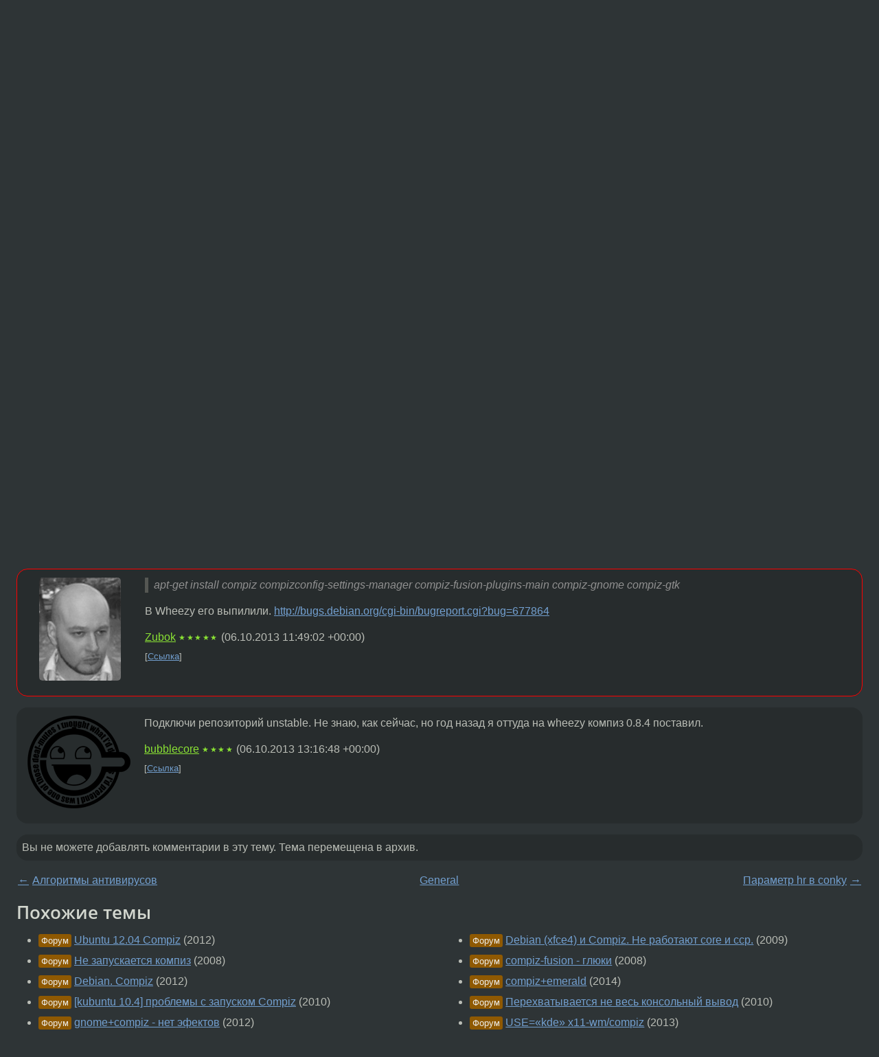

--- FILE ---
content_type: text/html;charset=utf-8
request_url: https://www.linux.org.ru/forum/general/9662985
body_size: 5562
content:
<!DOCTYPE html>
<html lang=ru>
<head>
<link rel="stylesheet" type="text/css" href="/tango/combined.css?20260116-1742">
<link rel="preload" href="/js/lor.js?20260116-1742" as="script">

<link rel="yandex-tableau-widget" href="/manifest.json" />
<meta name="referrer" content="always">

<script type="text/javascript">
  /*!
  * $script.js Async loader & dependency manager
  * https://github.com/ded/script.js
  * (c) Dustin Diaz, Jacob Thornton 2011
  * License: MIT
  */
(function(e,d,f){typeof f.module!="undefined"&&f.module.exports?f.module.exports=d():typeof f.define!="undefined"&&f.define=="function"&&f.define.amd?define(e,d):f[e]=d()})("$script",function(){function y(f,e){for(var h=0,g=f.length;h<g;++h){if(!e(f[h])){return E}}return 1}function x(d,c){y(d,function(b){return !c(b)})}function w(p,k,h){function c(b){return b.call?b():K[b]}function q(){if(!--d){K[e]=1,f&&f();for(var b in I){y(b.split("|"),c)&&!x(I[b],c)&&(I[b]=[])}}}p=p[D]?p:[p];var g=k&&k.call,f=g?k:h,e=g?p.join(""):k,d=p.length;return setTimeout(function(){x(p,function(b){if(G[b]){return e&&(J[e]=1),G[b]==2&&q()}G[b]=1,e&&(J[e]=1),v(!L.test(b)&&H?H+b+".js":b,q)})},0),w}function v(h,g){var b=N.createElement("script"),a=E;b.onload=b.onerror=b[z]=function(){if(b[B]&&!/^c|loade/.test(b[B])||a){return}b.onload=b[z]=null,a=1,G[h]=2,g()},b.async=1,b.src=h,M.insertBefore(b,M.firstChild)}var N=document,M=N.getElementsByTagName("head")[0],L=/^https?:\/\//,K={},J={},I={},H,G={},F="string",E=!1,D="push",C="DOMContentLoaded",B="readyState",A="addEventListener",z="onreadystatechange";return !N[B]&&N[A]&&(N[A](C,function u(){N.removeEventListener(C,u,E),N[B]="complete"},E),N[B]="loading"),w.get=v,w.order=function(f,e,h){(function g(a){a=f.shift(),f.length?w(a,g):w(a,e,h)})()},w.path=function(b){H=b},w.ready=function(f,d,h){f=f[D]?f:[f];var g=[];return !x(f,function(b){K[b]||g[D](b)})&&y(f,function(b){return K[b]})?d():!function(b){I[b]=I[b]||[],I[b][D](d),h&&h(g)}(f.join("|")),w},w},this);</script>

<script type="text/javascript">
  $script('/webjars/jquery/2.2.4/jquery.min.js', 'jquery');

  $script.ready('jquery', function() {
    $script('/js/lor.js?20260116-1742', 'lorjs');
    $script('/js/plugins.js?20260116-1742', 'plugins');
  });

  $script('/js/highlight.min.js?20260116-1742', 'hljs');
  $script.ready(['jquery', 'hljs'], function() {
    $(function() {
      hljs.initHighlighting();
    });
  });

  $script('/js/realtime.js?20260116-1742', "realtime");

  $script.ready('lorjs', function() {
    fixTimezone("Europe/Moscow");
  });

  
    $script.ready('lorjs', function() {
      initLoginForm();
    });
  </script>
<title>Compiz — General — Форум</title>
<meta property="og:title" content="Compiz" >

<meta property="og:image" content="https://www.linux.org.ru/img/good-penguin.png">
  <meta name="twitter:card" content="summary">
<meta name="twitter:site" content="@wwwlinuxorgru">
<meta property="og:description" content="Как установить Compiz на Debian?
Пробовал
 apt-get install compiz compizconfig-settings-manager compiz-fusion-plugins-main compiz-gnome compiz-gtk 
не находит пакет.">
<meta property="og:url" content="https://www.linux.org.ru/forum/general/9662985">

<link rel="canonical" href="https://www.linux.org.ru/forum/general/9662985">

<script type="text/javascript">
  $script.ready('lorjs', function() { initNextPrevKeys(); });
  </script>
<link rel="search" title="Search L.O.R." href="/search.jsp">
<meta name="referrer" content="always">

<base href="https://www.linux.org.ru/">

<link rel="shortcut icon" href="/favicon.ico" type="image/x-icon">
<meta name="viewport" content="initial-scale=1.0">
</head>
<body>
<header id="hd">
  <div id="topProfile">
    </div>

  <span id="sitetitle"><a href="/">LINUX.ORG.RU</a></span>

  <nav class="menu">
    <div id="loginGreating">
      <div id="regmenu" class="head">
          <a href="https://www.linux.org.ru/register.jsp">Регистрация</a> -
          <a id="loginbutton" href="https://www.linux.org.ru/login.jsp">Вход</a>
        </div>

        <form method=POST action="https://www.linux.org.ru/ajax_login_process" style="display: none" id="regform">
          <input type="hidden" name="csrf" value="rCoWwuqKOaFxGre3srh14Q==">
<label>Имя: <input type=text name=nick size=15 placeholder="nick или email" autocapitalize="off"></label>
          <label>Пароль: <input type=password name=passwd size=15></label>
          <input type=submit value="Вход">
          <input id="hide_loginbutton" type="button" value="Отмена">
        </form>
      </div>

    <ul>
      <li><a href="/news/">Новости</a></li>
      <li><a href="/gallery/">Галерея</a></li>
      <li><a href="/articles/">Статьи</a></li>
      <li><a href="/forum/">Форум</a></li>
      <li><a href="/tracker/">Трекер</a></li>
      <li><a href="/search.jsp">Поиск</a></li>
    </ul>
  </nav>
</header>
<div style="clear: both"></div>
<main id="bd">
<div class=messages itemscope itemtype="http://schema.org/Article">

<article class=msg id="topic-9662985">
<header>
    <div class="msg-top-header">
    <span itemprop="articleSection">
      <a href="/forum/">Форум</a> —
      <a href="/forum/general/">General</a>
      </span>
    
      &emsp;
      </span>
    </div>

    <h1 itemprop="headline">
      <a href="/forum/general/9662985">Compiz</a>
      </h1>

    <p class="tags"><i class="icon-tag"></i>&nbsp;<a class=tag rel=tag href="/tag/apt-get">apt-get</a>, <a class=tag rel=tag href="/tag/compiz">compiz</a>, <a class=tag rel=tag href="/tag/debian">debian</a></p></header>

  <div class="msg-container">

  <div class="msg_body">
    <div class="fav-buttons">
        <a id="favs_button" href="#"><i class="icon-star"></i></a><br><span
           id="favs_count">0</span><br>
        <a id="memories_button" href="#"><i class="icon-eye"></i></a><br><span
           id="memories_count">1</span>
      </div>
    <div itemprop="articleBody">
      <p>Как установить Compiz на Debian?
Пробовал
<div class="code"><pre class="no-highlight"><code>apt-get install compiz compizconfig-settings-manager compiz-fusion-plugins-main compiz-gnome compiz-gtk</code></pre></div>
не находит пакет.</p></div>
<footer>

<div class="userpic"><img class="photo" src="https://secure.gravatar.com/avatar/5d26134e2dca9ee6db1cf5a7bac8a7ed?s=150&r=g&d=mm&f=y" alt="" width=150 height=150 ></div><div class=sign >
  <a rel="author"itemprop="creator" href="/people/Igor-Lifebook/profile">Igor-Lifebook</a> <span class="stars"></span><br>
  <time data-format="default" datetime="2013-10-06T13:34:54.014+04:00" itemprop="dateCreated">06.10.13 13:34:54 MSK</time><span class="sign_more">
  <br>
    Последнее исправление: cetjs2 <time data-format="default" datetime="2014-02-23T22:35:19.473+04:00" >23.02.14 22:35:19 MSK</time>
        (всего исправлений: 1)
    </span>
</div>
</footer>

<div class=reply>
          <ul id="topicMenu">
            <li><a href="/forum/general/9662985">Ссылка</a></li>
          </ul>
          </div>
      <div class="reactions zero-reactions">
  <form class="reactions-form" action="/reactions" method="POST">
    <input type="hidden" name="csrf" value="rCoWwuqKOaFxGre3srh14Q==">
<input type="hidden" name="topic" value="9662985">
    </form>
</div>

</div>
</div>
</article>

<script type="text/javascript">
  $script.ready('lorjs', function() {
    initStarPopovers();
  });
</script>
<div class="nav">
  <div class="grid-row">
    <div class="grid-3-1">
      <table>
        <tr valign=middle>
          <td style="padding-right: 5px">
              <a href="/forum/general/9662861">←</a>
            </td>
            <td align=left valign=top class="hideon-phone">
              <a href="/forum/general/9662861">
                Алгоритмы антивирусов</a>
            </td>
          </tr>
      </table>
    </div>
    <div class="grid-3-2">
    </div>
    <div class="grid-3-3">
      <table align="right">
          <tr valign=middle align=right>
            <td class="hideon-phone">
              <a href="/forum/general/9663288">
                Параметр hr в conky</a>
            </td>
            <td align="right" valign="middle" style="padding-left: 5px">
              <a href="/forum/general/9663288">→</a>
            </td>
          </tr>
        </table>
      </div>
  </div>
  </div><div class="comment" id="comments" style="padding-top: 0.5em">

<article class="msg" id="comment-9662997">
  <div class="title">
    </div>

  <div class="msg-container">
    <div class="userpic"><img class="photo" src="/img/p.gif" alt="" width=1 height=1 ></div><div class="msg_body message-w-userpic">
      <p>ставь из сида</p><div class="sign">
        anonymous<br class="visible-phone"> <span class="hideon-phone">(</span><time data-format="default" datetime="2013-10-06T13:38:02.195+04:00" >06.10.13 13:38:02 MSK</time><span class="hideon-phone">)</span>

</div>

      <div class="reply">
          <ul>
            <li><a href="/forum/general/9662985?cid=9663058" data-samepage="true">Показать ответ</a></li>
            <li><a href="/forum/general/9662985?cid=9662997">Ссылка</a></li>
          </ul>
        </div>
      <div class="reactions zero-reactions">
  <form class="reactions-form" action="/reactions" method="POST">
    <input type="hidden" name="csrf" value="rCoWwuqKOaFxGre3srh14Q==">
<input type="hidden" name="topic" value="9662985">
    <input type="hidden" name="comment" value="9662997">
    </form>
</div>

</div>
  </div>

</article>


<article class="msg" id="comment-9663058">
  <div class="title">
    
      Ответ на:
      <a href="/forum/general/9662985?cid=9662997" data-samepage="true">
          комментарий</a>
        от anonymous <time data-format="default" datetime="2013-10-06T13:38:02.195+04:00" >06.10.13 13:38:02 MSK</time></div>

  <div class="msg-container">
    <div class="userpic"><img class="photo" src="/img/p.gif" alt="" width=1 height=1 ></div><div class="msg_body message-w-userpic">
      <p>Обьясните как &#171;Поставить из сида&#187;.</p><div class="sign">
        <a itemprop="creator" href="/people/Igor-Lifebook/profile">Igor-Lifebook</a> <span class="stars"></span><br class="visible-phone"> <span class="hideon-phone">(</span><time data-format="default" datetime="2013-10-06T13:51:32.094+04:00" >06.10.13 13:51:32 MSK</time><span class="hideon-phone">)</span>

<span class="user-tag">автор топика</span>
        </div>

      <div class="reply">
          <ul>
            <li><a href="/forum/general/9662985?cid=9663058">Ссылка</a></li>
          </ul>
        </div>
      <div class="reactions zero-reactions">
  <form class="reactions-form" action="/reactions" method="POST">
    <input type="hidden" name="csrf" value="rCoWwuqKOaFxGre3srh14Q==">
<input type="hidden" name="topic" value="9662985">
    <input type="hidden" name="comment" value="9663058">
    </form>
</div>

</div>
  </div>

</article>


<article class="msg" id="comment-9663449">
  <div class="title">
    </div>

  <div class="msg-container">
    <div class="userpic"><img class="photo" src="/photos/6670:-160711777.png" alt="" width=119 height=150 ></div><div class="msg_body message-w-userpic">
      <blockquote><p>apt-get install compiz compizconfig-settings-manager compiz-fusion-plugins-main compiz-gnome compiz-gtk<br></p></blockquote><p>В Wheezy его выпилили. <a href="http://bugs.debian.org/cgi-bin/bugreport.cgi?bug=677864">http://bugs.debian.org/cgi-bin/bugreport.cgi?bug=677864</a></p><div class="sign">
        <a itemprop="creator" href="/people/Zubok/profile">Zubok</a> <span class="stars">★★★★★</span><br class="visible-phone"> <span class="hideon-phone">(</span><time data-format="default" datetime="2013-10-06T15:49:02.013+04:00" >06.10.13 15:49:02 MSK</time><span class="hideon-phone">)</span>

</div>

      <div class="reply">
          <ul>
            <li><a href="/forum/general/9662985?cid=9663449">Ссылка</a></li>
          </ul>
        </div>
      <div class="reactions zero-reactions">
  <form class="reactions-form" action="/reactions" method="POST">
    <input type="hidden" name="csrf" value="rCoWwuqKOaFxGre3srh14Q==">
<input type="hidden" name="topic" value="9662985">
    <input type="hidden" name="comment" value="9663449">
    </form>
</div>

</div>
  </div>

</article>


<article class="msg" id="comment-9663763">
  <div class="title">
    </div>

  <div class="msg-container">
    <div class="userpic"><img class="photo" src="/photos/100948:-1494061700.png" alt="" width=150 height=135 ></div><div class="msg_body message-w-userpic">
      <p>Подключи репозиторий unstable. Не знаю, как сейчас, но год назад я оттуда на wheezy компиз 0.8.4 поставил.</p><div class="sign">
        <a itemprop="creator" href="/people/bubblecore/profile">bubblecore</a> <span class="stars">★★★★</span><br class="visible-phone"> <span class="hideon-phone">(</span><time data-format="default" datetime="2013-10-06T17:16:48.405+04:00" >06.10.13 17:16:48 MSK</time><span class="hideon-phone">)</span>

</div>

      <div class="reply">
          <ul>
            <li><a href="/forum/general/9662985?cid=9663763">Ссылка</a></li>
          </ul>
        </div>
      <div class="reactions zero-reactions">
  <form class="reactions-form" action="/reactions" method="POST">
    <input type="hidden" name="csrf" value="rCoWwuqKOaFxGre3srh14Q==">
<input type="hidden" name="topic" value="9662985">
    <input type="hidden" name="comment" value="9663763">
    </form>
</div>

</div>
  </div>

</article>


</div>

<div id="realtime" style="display: none"></div>

<div class="infoblock">
    
        Вы не можете добавлять комментарии в эту тему. Тема перемещена в архив.
      </div>
<div class="nav">
  <div class="grid-row">
    <div class="grid-3-1">
      <table>
        <tr valign=middle>
          <td style="padding-right: 5px">
              <a href="/forum/general/9662861">←</a>
            </td>
            <td align=left valign=top class="hideon-phone">
              <a href="/forum/general/9662861">
                Алгоритмы антивирусов</a>
            </td>
          </tr>
      </table>
    </div>
    <div class="grid-3-2">
      <a title="Форум - General"
         href="/forum/general/">
          General</a>
    </div>
    <div class="grid-3-3">
      <table align="right">
          <tr valign=middle align=right>
            <td class="hideon-phone">
              <a href="/forum/general/9663288">
                Параметр hr в conky</a>
            </td>
            <td align="right" valign="middle" style="padding-left: 5px">
              <a href="/forum/general/9663288">→</a>
            </td>
          </tr>
        </table>
      </div>
  </div>
  </div></div>

<section id="related-topics">
    <h2>Похожие темы</h2>

    <div id="related-topics-list">
      <ul>
          <li>
              <span class="group-label">Форум</span>
              <a href="/forum/desktop/8130239">Ubuntu 12.04 Compiz</a> (2012)
            </li>
          <li>
              <span class="group-label">Форум</span>
              <a href="/forum/desktop/2598728">Не запускается компиз</a> (2008)
            </li>
          <li>
              <span class="group-label">Форум</span>
              <a href="/forum/desktop/8115304">Debian. Compiz</a> (2012)
            </li>
          <li>
              <span class="group-label">Форум</span>
              <a href="/forum/desktop/5428532">[kubuntu 10.4] проблемы с запуском Compiz</a> (2010)
            </li>
          <li>
              <span class="group-label">Форум</span>
              <a href="/forum/general/8522077">gnome+compiz - нет эфектов</a> (2012)
            </li>
          </ul>
      <ul>
          <li>
              <span class="group-label">Форум</span>
              <a href="/forum/general/3834516">Debian (xfce4) и Compiz. Не работают core и ccp.</a> (2009)
            </li>
          <li>
              <span class="group-label">Форум</span>
              <a href="/forum/desktop/2707246">compiz-fusion - глюки</a> (2008)
            </li>
          <li>
              <span class="group-label">Форум</span>
              <a href="/forum/desktop/10683635">compiz+emerald</a> (2014)
            </li>
          <li>
              <span class="group-label">Форум</span>
              <a href="/forum/general/4579672">Перехватывается не весь консольный вывод</a> (2010)
            </li>
          <li>
              <span class="group-label">Форум</span>
              <a href="/forum/desktop/8822461">USE=«kde» x11-wm/compiz</a> (2013)
            </li>
          </ul>
      </div>
  </section>
</main>
<footer id="ft">

<p id="ft-info">
  <a href="/about">О Сервере</a> -
  <a href="/help/rules.md">Правила форума</a> -
  <a href="/help/lorcode.md">Правила разметки (LORCODE)</a> -
  <a href="/help/markdown.md">Правила разметки (Markdown)</a><br>
  <a href="https://github.com/maxcom/lorsource/issues">Сообщить об ошибке</a><br>
  <a href="https://www.linux.org.ru/">https://www.linux.org.ru/</a>
</p>

<script type="text/javascript">
  </script>


</footer>
</body></html>
